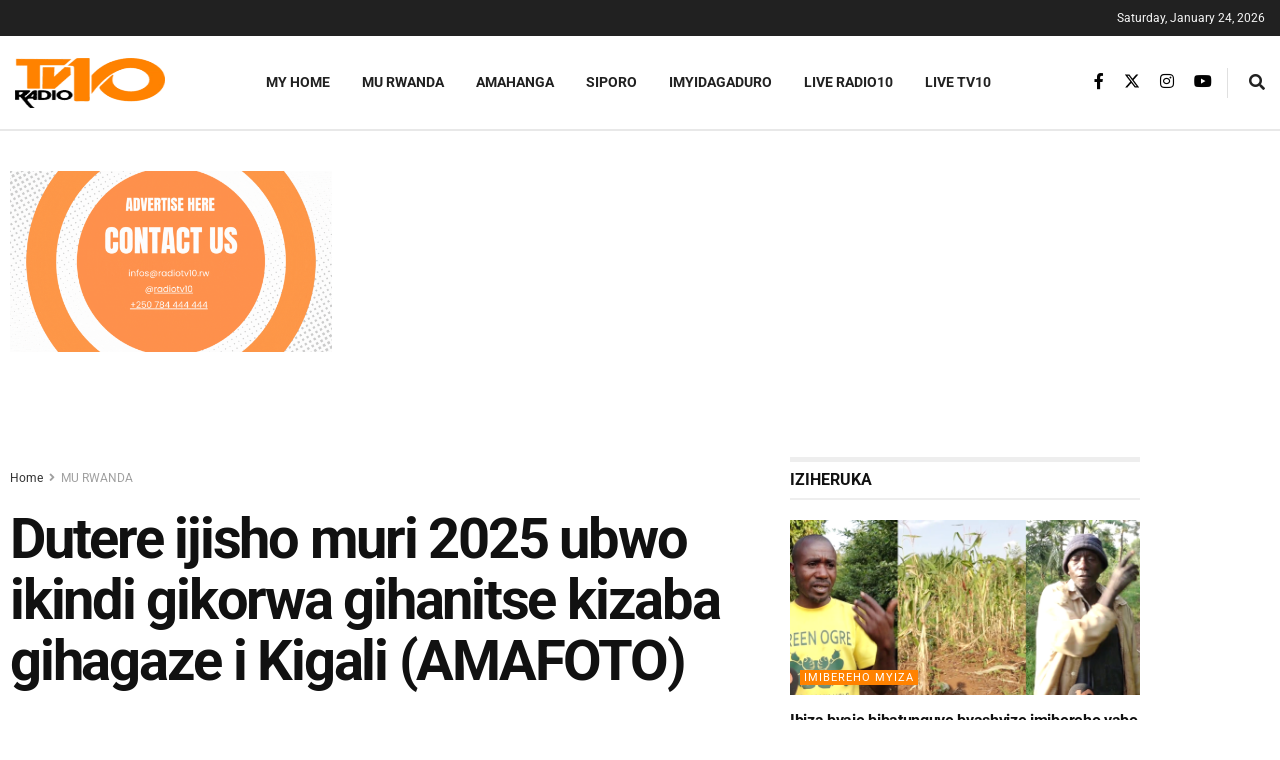

--- FILE ---
content_type: text/html; charset=utf-8
request_url: https://www.google.com/recaptcha/api2/aframe
body_size: 266
content:
<!DOCTYPE HTML><html><head><meta http-equiv="content-type" content="text/html; charset=UTF-8"></head><body><script nonce="tjowrCHUXWhALH7uaFF5hw">/** Anti-fraud and anti-abuse applications only. See google.com/recaptcha */ try{var clients={'sodar':'https://pagead2.googlesyndication.com/pagead/sodar?'};window.addEventListener("message",function(a){try{if(a.source===window.parent){var b=JSON.parse(a.data);var c=clients[b['id']];if(c){var d=document.createElement('img');d.src=c+b['params']+'&rc='+(localStorage.getItem("rc::a")?sessionStorage.getItem("rc::b"):"");window.document.body.appendChild(d);sessionStorage.setItem("rc::e",parseInt(sessionStorage.getItem("rc::e")||0)+1);localStorage.setItem("rc::h",'1769267195573');}}}catch(b){}});window.parent.postMessage("_grecaptcha_ready", "*");}catch(b){}</script></body></html>

--- FILE ---
content_type: text/css
request_url: https://radiotv10.rw/wp-content/uploads/elementor/css/post-50432.css?ver=1769134084
body_size: 193
content:
.elementor-50432 .elementor-element.elementor-element-6fb2c44{width:initial;max-width:initial;}.elementor-50432 .elementor-element.elementor-element-6fb2c44 > .elementor-widget-container{margin:0px 0px -50px 0px;}.elementor-50432 .elementor-element.elementor-element-f7f5b42 > .elementor-widget-container{margin:0px 0px -50px 0px;border-style:solid;border-width:0px 0px 0px 0px;}@media(min-width:768px){.elementor-50432 .elementor-element.elementor-element-ee39e02{width:30%;}.elementor-50432 .elementor-element.elementor-element-4cb0dfc{width:70%;}}